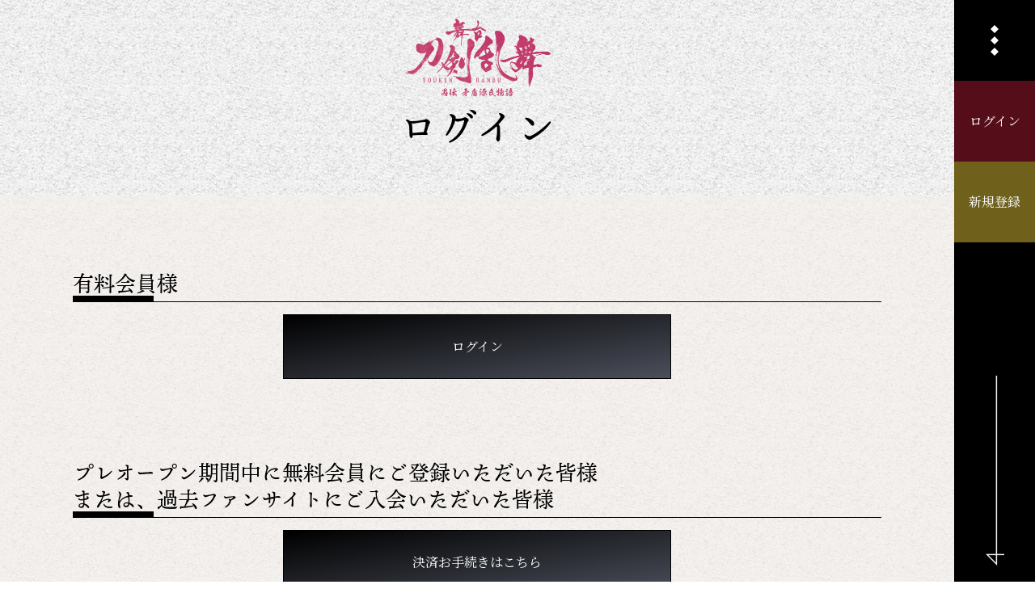

--- FILE ---
content_type: text/html; charset=UTF-8
request_url: https://fc.stage-toukenranbu.jp/login.php?ref=%2Fbackstage_photo%2F%3Fid%3D33%26page_no%3D1
body_size: 10972
content:






        
    
<!DOCTYPE html>
<html lang="ja">
<head>

    
    <!-- Global site tag (gtag.js) - Google Analytics -->

<script>(function(w,d,s,l,i){w[l]=w[l]||[];w[l].push({'gtm.start':
new Date().getTime(),event:'gtm.js'});var f=d.getElementsByTagName(s)[0],
j=d.createElement(s),dl=l!='dataLayer'?'&l='+l:'';j.async=true;j.src=
'https://www.googletagmanager.com/gtm.js?id='+i+dl;f.parentNode.insertBefore(j,f);
})(window,document,'script','dataLayer','GTM-K32RM5N');</script>


    <script>
        
        (function(d) {
            var config = {
            kitId: 'bqn2slj',
            scriptTimeout: 3000,
            async: true
            },
            h=d.documentElement,t=setTimeout(function(){h.className=h.className.replace(/\bwf-loading\b/g,"")+" wf-inactive";},config.scriptTimeout),tk=d.createElement("script"),f=false,s=d.getElementsByTagName("script")[0],a;h.className+=" wf-loading";tk.src='https://use.typekit.net/'+config.kitId+'.js';tk.async=true;tk.onload=tk.onreadystatechange=function(){a=this.readyState;if(f||a&&a!="complete"&&a!="loaded")return;f=true;clearTimeout(t);try{Typekit.load(config)}catch(e){}};s.parentNode.insertBefore(tk,s)
        })(document);
        
    </script>

    <meta charset="utf-8">
    <meta http-equiv="X-UA-Compatible" content="IE=edge">
    <meta name="viewport" content="width=device-width, initial-scale=1, user-scalable=0">
    <meta name="format-detection" content="email=no,telephone=no,address=no" />
    <title>ログイン | 刀ステファンサイト</title>
    <meta name="keywords" content="刀剣乱舞、舞台、ファンサイト" />
    <meta name="description" content="「刀ステファンサイト」は舞台『刀剣乱舞』公式ファンサイトです。当サイトでしか楽しむことのできない会員限定コンテンツを配信！" />

    <link rel="apple-touch-icon" href="/images/apple-touch-icon.png">
    <link rel="shortcut icon" href="/images/favicon.png">

    
        <meta property="og:title" content="ログイン｜刀ステファンサイト" />
        <meta property="og:url" content="https://fc.stage-toukenranbu.jp" />
        <meta property="og:description" content="「刀ステファンサイト」は舞台『刀剣乱舞』公式ファンサイトです。当サイトでしか楽しむことのできない会員限定コンテンツを配信！">
        
            <meta property="og:image" content="https://fc.stage-toukenranbu.jp/images/ogpimg.jpg?v=2" />
        
        <meta property="og:type" content="website" />
    

    
        <meta name="twitter:site" content="@stage_touken">
        <meta name="twitter:title" content="ログイン｜刀ステファンサイト" />
        <meta name="twitter:description" content="「刀ステファンサイト」は舞台『刀剣乱舞』公式ファンサイトです。当サイトでしか楽しむことのできない会員限定コンテンツを配信！">
        <meta name="twitter:card" content="summary_large_image" />
    

    
        <link rel="preload" href="https://fonts.googleapis.com/css?family=Noto+Serif+JP&display=swap" as="style" onload="this.onload=null;this.rel='stylesheet'">
        <noscript><link rel="stylesheet" href="https://fonts.googleapis.com/css2?family=Noto+Sans+JP:wght@100&display=swap"></noscript>
        <link rel="stylesheet" type="text/css" href="https://cdnjs.cloudflare.com/ajax/libs/slick-carousel/1.9.0/slick.min.css"/>
        <link rel="stylesheet" type="text/css" href="https://cdnjs.cloudflare.com/ajax/libs/slick-carousel/1.9.0/slick-theme.min.css"/>
        <link rel="preload" as="image" href="/images/common/op_logo.webp">
        <link rel="preload" as="image" href="/images/common/background.webp">
        <link rel="stylesheet" href="/css/main.css?1763105292" >
    


</head>


<body class="">
    
    
<!-- Google Tag Manager (noscript) -->
<noscript><iframe src="https://www.googletagmanager.com/ns.html?id=GTM-K32RM5N"
height="0" width="0" style="display:none;visibility:hidden"></iframe></noscript>
<!-- End Google Tag Manager (noscript) -->


    <div id="op-loading" class="">
        <div class="op-loding_container">
            <div class="op-logo">
                <picture>
                    <source srcset="/images/common/op_logo_sp.webp" type="image/webp" media="(max-width: 480px)">
                    <img src="/images/common/op_logo.webp" width="600" height="290" alt="ローディング中">
                </picture>
            </div>
            <div class="op-bar"></div>
        </div>
    </div>

    <div class="wrap">
        <header class="header">
            <div class="header__btn js-tc-toggle"><img src="/images/common/hamburger.png" width="10" height="38" alt="メニュー"></div>
                            <a class="header__link header__link--red " href="/login/">ログイン</a>
                <a class="header__link header__link--yellow " href="https://system.stage-toukenranbu.jp/v2/fcJoin.aspx?ccode=TOKN&amp;fcm=TOKN">新規登録</a>
                        <img src="/images/common/arrow.png" alt="" class="header__arrow pc-elem">
        </header>

        <div class="global-menu js-tc-target">
            <ul class="global-list">
                <li class="global-list__item"><a class="" href="/">TOP</a></li>
                <li class="global-list__item"><a class="" href="/news/">新着情報</a></li>
                                    <li class="global-list__item"><a class="" href="/ticket/ticket.php">チケット</a></li>
                                    <li class="global-list__item"><a class="" href="/blog/">キャストブログ</a></li>
                                    <li class="global-list__item"><a class="" href="/backstage_photo/">バックステージフォト</a></li>
                                    <li class="global-list__item"><a class="" href="/memory/">公演メモリアル</a></li>
                                    <li class="global-list__item"><a class="" href="/wallpaper/">ウォールペーパー</a></li>
                                    <li class="global-list__item"><a class="" href="/movie/">ムービー</a></li>
                
            </ul>
        </div>

        <div class="wrapper">
            <main>
                
                    <div class="page-head">
                        <h1 class="logo"><a href="/"><img src="/images/common/logo_202511.png?1764055981" width="200" height="122" alt="舞台 刀剣乱舞"></a></h1>
                        <h2 class="page-title">ログイン</h2>
                    </div>
                    <section class="section">
                        <div class="contents">
                            
    
        
            <h3 class="article__title"><br>有料会員様</h3>
            <a href="https://system.stage-toukenranbu.jp/v2/Login.aspx?ccode=TOKN&amp;fcm=TOKN&ReturnUrl=https%3A%2F%2Ffc.stage-toukenranbu.jp%2Fmodd_callback_m.php%3Fref%3D%252Fbackstage_photo%252F%253Fid%253D33%2526page_no%253D1" class="btn-100 mt-15">ログイン</a>
        
        
            <h3 class="article__title mt-100">プレオープン期間中に無料会員にご登録いただいた皆様<br>または、過去ファンサイトにご入会いただいた皆様</h3>
            <a href="https://system.stage-toukenranbu.jp/v2/Login.aspx?ccode=TOKN&amp;fcm=TOKN&ReturnUrl=%2fv2%2fmember%2ffcKiyaku.aspx%3fccode%3dTOKN%26fcm%3dTOKN" class="btn-100 mt-15">決済お手続きはこちら</a>
            <p class="mt-30 small">
            ※プレオープン期間を経て、当サイトはオフィシャルファンサイトとして本オープンいたしました。<br>
            サイト内のコンテンツをお楽しみいただくためには、決済情報登録(有料会員登録)のお手続きが必要となります。<br>
            <br>
            ※プレオープン期間に無料会員登録をされた皆様<br>
            上記「決済お手続きはこちら」より無料会員登録時の情報にてログインの上、お手続きをお願いいたします。<br>
            <br>
            ※過去ファンサイトにご入会いただいていた皆様<br>
            無料会員としてのアカウントが残ります。<br>
            再度ファンサイトへのご入会をご希望の方は、上記「決済お手続きはこちら」より会員登録時の情報にてログインの上、お手続きをお願いいたします。

        
    


                        </div>
                    </section>
                
            </main>

            <footer class="footer">
                <ul class="footer-menu">
                                            <li class="footer-menu__item"><a href="https://system.stage-toukenranbu.jp/v2/fcJoin.aspx?ccode=TOKN&amp;fcm=TOKN" class="">新規入会</a></li>
                        <li class="footer-menu__item"><a href="/login/" class="">ログイン</a></li>
                                                                <li class="footer-menu__item"><a href="https://system.stage-toukenranbu.jp/v2/help/privacy.aspx?ccode=TOKN" class="">プライバシーポリシー</a></li>
                                            <li class="footer-menu__item"><a href="/info/about/" class="">刀ステファンサイトについて</a></li>
                                            <li class="footer-menu__item"><a href="/info/kiyaku/" class="">利用規約</a></li>
                                            <li class="footer-menu__item"><a href="/faq/" class="">よくある質問</a></li>
                                            <li class="footer-menu__item"><a href="/info/tokutei/" class="">特定商法取引に基づく表示</a></li>
                    
                </ul>

                <div class="footer-copy">
                    <p>許可されたコンテンツを除き、当サイトに掲載されている内容<br class="mb-elem">(記事・画像・動画・音声データ等)は<br class="mb-elem">すべてにおいて無断で転載、加工などを行うことを禁じます。</p>
                    <p class="mt-10">&copy; NITRO PLUS･EXNOA LLC/舞台『刀剣乱舞』製作委員会</p>
                </div>
            </footer>
        </div>
    </div>



    
        <script
        src="https://code.jquery.com/jquery-3.3.1.min.js"
        integrity="sha256-FgpCb/KJQlLNfOu91ta32o/NMZxltwRo8QtmkMRdAu8="
        crossorigin="anonymous"></script>
        <script>window.jQuery || document.write('<script src="/js/plugins/jquery-3.3.1.min.js"><\/script>')</script>
        <script src="https://cdnjs.cloudflare.com/ajax/libs/slick-carousel/1.9.0/slick.min.js"></script>
        <script src="/js/aemPlugin.complete.1.0.2.js"></script>
        <script src="/js/main.js?1741830763"></script>
    



    
    
    


</body>
</html>


--- FILE ---
content_type: text/css
request_url: https://fc.stage-toukenranbu.jp/css/main.css?1763105292
body_size: 64960
content:
@charset "UTF-8";
/* ========================================
    common
        サイト全体の設定、定義など
======================================== */
/* YUI 3.5.0 reset.css (http://developer.yahoo.com/yui/3/cssreset/) - https://cssreset.com/ */
html {
  color: #000;
  background: #FFF;
}
body, div, dl, dt, dd, ul, ol, li, h1, h2, h3, h4, h5, h6, pre, code, form, fieldset, legend, input, textarea, p, blockquote, th, td {
  margin: 0;
  padding: 0;
}
table {
  border-collapse: collapse;
  border-spacing: 0;
}
fieldset, img {
  border: 0;
}
address, caption, cite, code, dfn, em, strong, th, var {
  font-style: normal;
  font-weight: normal;
}
ol, ul {
  list-style: none;
}
caption, th {
  text-align: left;
}
h1, h2, h3, h4, h5, h6 {
  font-size: 100%;
  font-weight: normal;
}
q:before, q:after {
  content: '';
}
abbr, acronym {
  border: 0;
  font-variant: normal;
}
sup {
  vertical-align: text-top;
}
sub {
  vertical-align: text-bottom;
}
input, textarea, select {
  font-family: inherit;
  font-size: inherit;
  font-weight: inherit;
}
input, textarea, select {
  *font-size: 100%;
}
legend {
  color: #000;
}
#yui3-css-stamp.cssreset {
  display: none;
}
/* ========================================
    
    input
        inputの初期化に使うスタイル
        読み込むだけで初期化が適応されます

    INDEX
        - mixins, class
        - apply
======================================== */
/* ========================================
    mixins, class
======================================== */
/* ----------------------------------------------------------------------------------------------------

SCSS Form Reset Helpers - Forked from: https://gist.github.com/anthonyshort/552543

Intended usage:
- MIXINS: for very specific use cases, when you dont want to reset absolutly all the forms, very verbose output.
- PLACEHOLDER SELECTORS: use as extending classes. Less verbose, more generic overrides.

A couple of things to watch out for:

- IE8: If a text input doesn't have padding on all sides or none the text won't be centered.
- The default border sizes on text inputs in all UAs seem to be slightly different. You're better off using custom borders.
- You NEED to set the font-size and family on all form elements
- Search inputs need to have their appearance reset and the box-sizing set to content-box to match other UAs
- You can style the upload button in webkit using ::-webkit-file-upload-button
- ::-webkit-file-upload-button selectors can't be used in the same selector as normal ones. FF and IE freak out.
- IE: You don't need to fake inline-block with labels and form controls in IE. They function as inline-block.
- By turning off ::-webkit-search-decoration, it removes the extra whitespace on the left on search inputs

----------------------------------------------------------------------------------------------------*/
input, label, select, button, textarea {
  display: inline-block;
  margin: 0;
  border: 0;
  padding: 0;
  width: auto;
  vertical-align: middle;
  white-space: normal;
  line-height: inherit;
  background: none;
  /* Browsers have different default form fonts */
  color: inherit;
  font-size: inherit;
  font-family: inherit;
}
input[type=reset], input[type=button], input[type=submit], input[type=checkbox], input[type=radio], select {
  box-sizing: border-box;
}
input {
  /* Make webkit render the search input like a normal text field */
  /* Turn off the recent search for webkit. It adds about 15px padding on the left */
  /* Fix IE7 display bug */
  /* These elements are usually rendered a certain way by the browser */
}
input:focus {
  outline: 0;
}
input[type=checkbox], input[type=radio] {
  width: 13px;
  height: 13px;
}
input[type=search] {
  -webkit-appearance: textfield;
  -webkit-box-sizing: content-box;
}
::-webkit-search-decoration {
  display: none;
}
input[type=reset], input[type=button], input[type=submit] {
  overflow: visible;
}
select {
  /* Move the label to the top */
}
select[multiple] {
  vertical-align: top;
}
button {
  background: none;
  border: 0;
  outline: none;
  /* IE8 and FF freak out if this rule is within another selector */
}
button::-moz-focus-inner {
  border: 0;
  padding: 0;
}
button:hover, button:active, button:focus {
  outline: 0;
}
::-webkit-file-upload-button {
  padding: 0;
  border: 0;
  background: none;
}
textarea {
  /* Move the label to the top */
  vertical-align: top;
  /* Turn off scroll bars in IE unless needed */
  overflow: auto;
}
/* ========================================
    apply
======================================== */
select {
  width: 100%;
}
input[type="submit"],
input[type="button"] {
  -webkit-appearance: button;
     -moz-appearance: button;
          appearance: button;
  box-sizing: border-box;
  cursor: pointer;
}
input[type="submit"]::-webkit-search-decoration,
input[type="button"]::-webkit-search-decoration {
  display: none;
}
input[type="submit"]:focus,
input[type="button"]:focus {
  outline-offset: -2px;
}
input[type="text"],
input[type="email"],
input[type="button"],
input[type="email"],
input[type="search"],
input[type="tel"],
input[type="number"],
input[type="password"],
textarea {
  font-size: 1.4rem;
  margin-top: 5px;
  margin-bottom: 5px;
  padding: 0.4em;
  border: 1px solid #8e8986;
  background-color: rgba(255, 255, 255, 0.422);
  color: black;
  box-sizing: border-box;
  outline: none;
  width: 100%;
  max-width: 400px;
  transition: 0.3s;
}
@media screen and (max-width: 1080px) {
  input[type="text"],
  input[type="email"],
  input[type="button"],
  input[type="email"],
  input[type="search"],
  input[type="tel"],
  input[type="number"],
  input[type="password"],
  textarea {
    font-size: 16px;
  }
}
input[type="text"]:focus,
input[type="email"]:focus,
input[type="button"]:focus,
input[type="email"]:focus,
input[type="search"]:focus,
input[type="tel"]:focus,
input[type="number"]:focus,
input[type="password"]:focus,
textarea:focus {
  background-color: white;
}
input[type="radio"],
input[type="checkbox"] {
  position: relative;
  display: inline-block;
  margin-top: 2px;
  margin-right: 8px;
  margin-bottom: 8px;
  width: 16px;
  height: 16px;
  vertical-align: middle;
  cursor: pointer;
  outline: none;
  background-color: white;
  border: black solid 1px;
  -webkit-appearance: none;
     -moz-appearance: none;
          appearance: none;
  transition: all 0.16s ease-out 0s;
}
input[type="radio"]:checked:before,
input[type="checkbox"]:checked:before {
  content: '';
  position: absolute;
  display: inline-block;
  width: 12px;
  height: 12px;
  text-align: center;
}
input[type="radio"]:checked:after,
input[type="checkbox"]:checked:after {
  content: '';
  position: absolute;
  display: block;
  top: 50%;
  left: 50%;
  -webkit-transform: translate(-50%, -50%);
          transform: translate(-50%, -50%);
}
input[type="checkbox"]:checked:after {
  content: "";
  display: block;
  position: absolute;
  top: -5px;
  left: 5px;
  width: 7px;
  height: 14px;
  -webkit-transform: rotate(40deg);
          transform: rotate(40deg);
  border-bottom: 3px solid #d01137;
  border-right: 3px solid #d01137;
}
input[type="radio"] {
  border-radius: 100%;
}
input[type="radio"]:checked {
  background-color: black;
}
input[type="radio"]:checked:after {
  border-radius: 100%;
}
label {
  margin-right: 16px;
}
label:last-child {
  margin-right: 0;
}
.input-wrapper {
  position: relative;
}
.input-wrapper input[type="file"] {
  opacity: 0;
  position: absolute;
  top: 0;
  left: 0;
  width: 100%;
  height: 100%;
  cursor: pointer;
}
select {
  -webkit-appearance: none;
     -moz-appearance: none;
          appearance: none;
  border: solid 1px black;
  border-radius: 2px;
  outline: none;
  padding-top: 10px;
  padding-left: 15px;
  padding-right: 32px;
  padding-bottom: 10px;
  background-color: white;
  color: black;
  cursor: pointer;
}
select:disabled,
select option {
  color: black;
}
select:-ms-expand {
  display: none;
}
/* ========================================

    base
        タグに直接効かせるスタイル

    INDEX
        - common
        - anti-aliasing
        - form

======================================== */
/* ========================================
    common
======================================== */
* {
  box-sizing: border-box;
}
html {
  font-size: 62.5%;
}
body {
  font-family: "Noto Serif JP", "Yu Mincho Medium", "游明朝体 Medium", YuMincho, "游明朝体", "ヒラギノ明朝 Pro", "Hiragino Mincho Pro", "MS P明朝", "MS PMincho", serif;
  font-size: 1.6rem;
  line-height: 1.75;
  font-display: swap;
  word-wrap: break-word;
  -webkit-text-size-adjust: 100%;
}
@media screen and (max-width: 1080px) {
  body {
    font-size: 1.4rem;
  }
}
img {
  vertical-align: bottom;
  max-width: 100%;
  height: auto;
}
a {
  outline: none;
  text-decoration: none;
}
*:focus {
  outline: none;
}
/* ========================================
    anti-aliasing
======================================== */
body,
html {
  -webkit-font-smoothing: subpixel-antialiased;
  -moz-osx-font-smoothing: unset;
}
@media only screen and (-webkit-min-device-pixel-ratio: 2), (-webkit-min-device-pixel-ratio: 2), (min-resolution: 2dppx) {
  body,
  html {
    -webkit-font-smoothing: antialiased;
    -moz-osx-font-smoothing: grayscale;
  }
}
/* ========================================
    form
======================================== */
@media screen and (max-width: 1080px) {
  input, textarea, select {
    font-size: 16px;
  }
}
/* ========================================
    
    parts
        付けるだけで動くスタイルのパーツ

    INDEX
        - element
        - layout
        - font
        - color
        - margin, padding
        - border

======================================== */
/* ========================================
    element
======================================== */
@media not screen and (min-width: 1201px) {
  .xl-elem {
    display: none !important;
  }
}
.xl-elem--inline {
  display: inline;
}
@media not screen and (min-width: 1201px) {
  .xl-elem--inline {
    display: none !important;
  }
}
@media not screen and (min-width: 1081px) and (max-width: 1200px) {
  .l-elem {
    display: none !important;
  }
}
.l-elem--inline {
  display: inline;
}
@media not screen and (min-width: 1081px) and (max-width: 1200px) {
  .l-elem--inline {
    display: none !important;
  }
}
@media not screen and (min-width: 481px) and (max-width: 1080px) {
  .m-elem {
    display: none !important;
  }
}
.m-elem--inline {
  display: inline;
}
@media not screen and (min-width: 481px) and (max-width: 1080px) {
  .m-elem--inline {
    display: none !important;
  }
}
@media not screen and (max-width: 480px) {
  .s-elem {
    display: none !important;
  }
}
.s-elem--inline {
  display: inline;
}
@media not screen and (max-width: 480px) {
  .s-elem--inline {
    display: none !important;
  }
}
@media not screen and (max-width: 1080px) {
  .mb-elem {
    display: none !important;
  }
}
.mb-elem--inline {
  display: inline;
}
@media not screen and (max-width: 1080px) {
  .mb-elem--inline {
    display: none !important;
  }
}
@media not screen and (min-width: 1081px) {
  .pc-elem {
    display: none !important;
  }
}
.pc-elem--inline {
  display: inline;
}
@media not screen and (min-width: 1081px) {
  .pc-elem--inline {
    display: none !important;
  }
}
/* ========================================
    layout
======================================== */
.al-c {
  text-align: center !important;
}
.al-r {
  text-align: right !important;
}
.al-l {
  text-align: left !important;
}
.fr {
  float: right !important;
}
.fl {
  float: left !important;
}
.cf:after {
  content: "";
  display: table;
  clear: both;
}
/* ========================================
    font
======================================== */
.x-small {
  font-size: 0.6em;
}
.small {
  font-size: 0.8em;
}
.large {
  font-size: 1.2em;
}
.x-large {
  font-size: 1.4em;
}
.bold {
  font-weight: bold;
}
.italic {
  font-style: italic;
}
.link, .aem-post a:not([class]),
.post-entry a:not([class]) {
  color: #0a3d34;
}
.link {
  text-decoration: underline;
}
/* ========================================
    color
======================================== */
.c-white {
  color: white !important;
}
.c-gray {
  color: #7d7a76 !important;
}
.c-black {
  color: black !important;
}
.c-red {
  color: #b30c0e !important;
}
.c-green {
  color: #2a683b !important;
}
.c-blue {
  color: #3f48a0 !important;
}
.c-yellow {
  color: #d29400 !important;
}
.c-pink {
  color: #c64f84 !important;
}
.c-purple {
  color: #8e2e92 !important;
}
/* ========================================
    margin, padding
======================================== */
.mt-0 {
  margin-top: 0px !important;
}
.mr-0 {
  margin-right: 0px !important;
}
.mb-0 {
  margin-bottom: 0px !important;
}
.ml-0 {
  margin-left: 0px !important;
}
.pt-0 {
  padding-top: 0px !important;
}
.pr-0 {
  padding-right: 0px !important;
}
.pb-0 {
  padding-bottom: 0px !important;
}
.pl-0 {
  padding-left: 0px !important;
}
.mt-5 {
  margin-top: 5px !important;
}
.mr-5 {
  margin-right: 5px !important;
}
.mb-5 {
  margin-bottom: 5px !important;
}
.ml-5 {
  margin-left: 5px !important;
}
.pt-5 {
  padding-top: 5px !important;
}
.pr-5 {
  padding-right: 5px !important;
}
.pb-5 {
  padding-bottom: 5px !important;
}
.pl-5 {
  padding-left: 5px !important;
}
.mt-10 {
  margin-top: 10px !important;
}
.mr-10 {
  margin-right: 10px !important;
}
.mb-10 {
  margin-bottom: 10px !important;
}
.ml-10 {
  margin-left: 10px !important;
}
.pt-10 {
  padding-top: 10px !important;
}
.pr-10 {
  padding-right: 10px !important;
}
.pb-10 {
  padding-bottom: 10px !important;
}
.pl-10 {
  padding-left: 10px !important;
}
.mt-15 {
  margin-top: 15px !important;
}
.mr-15 {
  margin-right: 15px !important;
}
.mb-15 {
  margin-bottom: 15px !important;
}
.ml-15 {
  margin-left: 15px !important;
}
.pt-15 {
  padding-top: 15px !important;
}
.pr-15 {
  padding-right: 15px !important;
}
.pb-15 {
  padding-bottom: 15px !important;
}
.pl-15 {
  padding-left: 15px !important;
}
.mt-20 {
  margin-top: 20px !important;
}
.mr-20 {
  margin-right: 20px !important;
}
.mb-20 {
  margin-bottom: 20px !important;
}
.ml-20 {
  margin-left: 20px !important;
}
.pt-20 {
  padding-top: 20px !important;
}
.pr-20 {
  padding-right: 20px !important;
}
.pb-20 {
  padding-bottom: 20px !important;
}
.pl-20 {
  padding-left: 20px !important;
}
.mt-25 {
  margin-top: 25px !important;
}
.mr-25 {
  margin-right: 25px !important;
}
.mb-25 {
  margin-bottom: 25px !important;
}
.ml-25 {
  margin-left: 25px !important;
}
.pt-25 {
  padding-top: 25px !important;
}
.pr-25 {
  padding-right: 25px !important;
}
.pb-25 {
  padding-bottom: 25px !important;
}
.pl-25 {
  padding-left: 25px !important;
}
.mt-30 {
  margin-top: 30px !important;
}
.mr-30 {
  margin-right: 30px !important;
}
.mb-30 {
  margin-bottom: 30px !important;
}
.ml-30 {
  margin-left: 30px !important;
}
.pt-30 {
  padding-top: 30px !important;
}
.pr-30 {
  padding-right: 30px !important;
}
.pb-30 {
  padding-bottom: 30px !important;
}
.pl-30 {
  padding-left: 30px !important;
}
.mt-35 {
  margin-top: 35px !important;
}
.mr-35 {
  margin-right: 35px !important;
}
.mb-35 {
  margin-bottom: 35px !important;
}
.ml-35 {
  margin-left: 35px !important;
}
.pt-35 {
  padding-top: 35px !important;
}
.pr-35 {
  padding-right: 35px !important;
}
.pb-35 {
  padding-bottom: 35px !important;
}
.pl-35 {
  padding-left: 35px !important;
}
.mt-40 {
  margin-top: 40px !important;
}
.mr-40 {
  margin-right: 40px !important;
}
.mb-40 {
  margin-bottom: 40px !important;
}
.ml-40 {
  margin-left: 40px !important;
}
.pt-40 {
  padding-top: 40px !important;
}
.pr-40 {
  padding-right: 40px !important;
}
.pb-40 {
  padding-bottom: 40px !important;
}
.pl-40 {
  padding-left: 40px !important;
}
.mt-45 {
  margin-top: 45px !important;
}
.mr-45 {
  margin-right: 45px !important;
}
.mb-45 {
  margin-bottom: 45px !important;
}
.ml-45 {
  margin-left: 45px !important;
}
.pt-45 {
  padding-top: 45px !important;
}
.pr-45 {
  padding-right: 45px !important;
}
.pb-45 {
  padding-bottom: 45px !important;
}
.pl-45 {
  padding-left: 45px !important;
}
.mt-50 {
  margin-top: 50px !important;
}
.mr-50 {
  margin-right: 50px !important;
}
.mb-50 {
  margin-bottom: 50px !important;
}
.ml-50 {
  margin-left: 50px !important;
}
.pt-50 {
  padding-top: 50px !important;
}
.pr-50 {
  padding-right: 50px !important;
}
.pb-50 {
  padding-bottom: 50px !important;
}
.pl-50 {
  padding-left: 50px !important;
}
.mt-55 {
  margin-top: 55px !important;
}
.mr-55 {
  margin-right: 55px !important;
}
.mb-55 {
  margin-bottom: 55px !important;
}
.ml-55 {
  margin-left: 55px !important;
}
.pt-55 {
  padding-top: 55px !important;
}
.pr-55 {
  padding-right: 55px !important;
}
.pb-55 {
  padding-bottom: 55px !important;
}
.pl-55 {
  padding-left: 55px !important;
}
.mt-60 {
  margin-top: 60px !important;
}
.mr-60 {
  margin-right: 60px !important;
}
.mb-60 {
  margin-bottom: 60px !important;
}
.ml-60 {
  margin-left: 60px !important;
}
.pt-60 {
  padding-top: 60px !important;
}
.pr-60 {
  padding-right: 60px !important;
}
.pb-60 {
  padding-bottom: 60px !important;
}
.pl-60 {
  padding-left: 60px !important;
}
.mt-65 {
  margin-top: 65px !important;
}
.mr-65 {
  margin-right: 65px !important;
}
.mb-65 {
  margin-bottom: 65px !important;
}
.ml-65 {
  margin-left: 65px !important;
}
.pt-65 {
  padding-top: 65px !important;
}
.pr-65 {
  padding-right: 65px !important;
}
.pb-65 {
  padding-bottom: 65px !important;
}
.pl-65 {
  padding-left: 65px !important;
}
.mt-70 {
  margin-top: 70px !important;
}
.mr-70 {
  margin-right: 70px !important;
}
.mb-70 {
  margin-bottom: 70px !important;
}
.ml-70 {
  margin-left: 70px !important;
}
.pt-70 {
  padding-top: 70px !important;
}
.pr-70 {
  padding-right: 70px !important;
}
.pb-70 {
  padding-bottom: 70px !important;
}
.pl-70 {
  padding-left: 70px !important;
}
.mt-75 {
  margin-top: 75px !important;
}
.mr-75 {
  margin-right: 75px !important;
}
.mb-75 {
  margin-bottom: 75px !important;
}
.ml-75 {
  margin-left: 75px !important;
}
.pt-75 {
  padding-top: 75px !important;
}
.pr-75 {
  padding-right: 75px !important;
}
.pb-75 {
  padding-bottom: 75px !important;
}
.pl-75 {
  padding-left: 75px !important;
}
.mt-80 {
  margin-top: 80px !important;
}
.mr-80 {
  margin-right: 80px !important;
}
.mb-80 {
  margin-bottom: 80px !important;
}
.ml-80 {
  margin-left: 80px !important;
}
.pt-80 {
  padding-top: 80px !important;
}
.pr-80 {
  padding-right: 80px !important;
}
.pb-80 {
  padding-bottom: 80px !important;
}
.pl-80 {
  padding-left: 80px !important;
}
.mt-85 {
  margin-top: 85px !important;
}
.mr-85 {
  margin-right: 85px !important;
}
.mb-85 {
  margin-bottom: 85px !important;
}
.ml-85 {
  margin-left: 85px !important;
}
.pt-85 {
  padding-top: 85px !important;
}
.pr-85 {
  padding-right: 85px !important;
}
.pb-85 {
  padding-bottom: 85px !important;
}
.pl-85 {
  padding-left: 85px !important;
}
.mt-90 {
  margin-top: 90px !important;
}
.mr-90 {
  margin-right: 90px !important;
}
.mb-90 {
  margin-bottom: 90px !important;
}
.ml-90 {
  margin-left: 90px !important;
}
.pt-90 {
  padding-top: 90px !important;
}
.pr-90 {
  padding-right: 90px !important;
}
.pb-90 {
  padding-bottom: 90px !important;
}
.pl-90 {
  padding-left: 90px !important;
}
.mt-95 {
  margin-top: 95px !important;
}
.mr-95 {
  margin-right: 95px !important;
}
.mb-95 {
  margin-bottom: 95px !important;
}
.ml-95 {
  margin-left: 95px !important;
}
.pt-95 {
  padding-top: 95px !important;
}
.pr-95 {
  padding-right: 95px !important;
}
.pb-95 {
  padding-bottom: 95px !important;
}
.pl-95 {
  padding-left: 95px !important;
}
.mt-100 {
  margin-top: 100px !important;
}
.mr-100 {
  margin-right: 100px !important;
}
.mb-100 {
  margin-bottom: 100px !important;
}
.ml-100 {
  margin-left: 100px !important;
}
.pt-100 {
  padding-top: 100px !important;
}
.pr-100 {
  padding-right: 100px !important;
}
.pb-100 {
  padding-bottom: 100px !important;
}
.pl-100 {
  padding-left: 100px !important;
}
.mt-105 {
  margin-top: 105px !important;
}
.mr-105 {
  margin-right: 105px !important;
}
.mb-105 {
  margin-bottom: 105px !important;
}
.ml-105 {
  margin-left: 105px !important;
}
.pt-105 {
  padding-top: 105px !important;
}
.pr-105 {
  padding-right: 105px !important;
}
.pb-105 {
  padding-bottom: 105px !important;
}
.pl-105 {
  padding-left: 105px !important;
}
.mt-110 {
  margin-top: 110px !important;
}
.mr-110 {
  margin-right: 110px !important;
}
.mb-110 {
  margin-bottom: 110px !important;
}
.ml-110 {
  margin-left: 110px !important;
}
.pt-110 {
  padding-top: 110px !important;
}
.pr-110 {
  padding-right: 110px !important;
}
.pb-110 {
  padding-bottom: 110px !important;
}
.pl-110 {
  padding-left: 110px !important;
}
.mt-115 {
  margin-top: 115px !important;
}
.mr-115 {
  margin-right: 115px !important;
}
.mb-115 {
  margin-bottom: 115px !important;
}
.ml-115 {
  margin-left: 115px !important;
}
.pt-115 {
  padding-top: 115px !important;
}
.pr-115 {
  padding-right: 115px !important;
}
.pb-115 {
  padding-bottom: 115px !important;
}
.pl-115 {
  padding-left: 115px !important;
}
.mt-120 {
  margin-top: 120px !important;
}
.mr-120 {
  margin-right: 120px !important;
}
.mb-120 {
  margin-bottom: 120px !important;
}
.ml-120 {
  margin-left: 120px !important;
}
.pt-120 {
  padding-top: 120px !important;
}
.pr-120 {
  padding-right: 120px !important;
}
.pb-120 {
  padding-bottom: 120px !important;
}
.pl-120 {
  padding-left: 120px !important;
}
/* ========================================
    border
======================================== */
hr.solid {
  border: none;
  border-top: 1px solid black;
}
hr.dot {
  border: none;
  border-top: 1px dotted black;
}
/* ========================================
    modules
        外部プラグインなどで使うもの
======================================== */
.js-accordion-body {
  display: none;
}
.js-accordion-body.is-open {
  display: block;
}
.js-accordion-title {
  cursor: pointer;
}
.js-accordion-title.card {
  position: relative;
  padding: 15px 30px;
}
.js-accordion-title.arrow:before {
  position: absolute;
  content: '';
  top: 10px;
  right: 15px;
  left: auto;
  width: 40px;
  height: 40px;
  -webkit-mask-image: url("/images/common/arrow.svg");
          mask-image: url("/images/common/arrow.svg");
  -webkit-mask-size: contain;
          mask-size: contain;
  -webkit-mask-position: center;
          mask-position: center;
  -webkit-mask-repeat: no-repeat;
          mask-repeat: no-repeat;
  background-color: black;
  -webkit-transform: rotate(90deg);
          transform: rotate(90deg);
  transition: 0.3s;
}
.archive-wrap {
  width: 100%;
  background: white;
}
.archive-title {
  border-bottom: solid 2px black;
  padding: 10px 16% 10px 15px;
  position: relative;
}
.archive-title .archive-arrow {
  position: absolute;
  right: 30px;
  top: 0;
  width: 22px;
  height: 100%;
  display: -webkit-flex;
  display: flex;
  -webkit-align-items: center;
          align-items: center;
}
.archive-body {
  padding: 10px 15px;
}
.archive-list__item > a {
  color: black;
}
body.selModalBody {
  overflow: hidden;
}
.selModal {
  position: fixed;
  top: 0;
  right: 0;
  bottom: 0;
  left: 0;
  z-index: 9999999;
  display: none;
}
.selModalOverlay {
  position: absolute;
  top: 0;
  right: 0;
  left: 0;
  background: rgba(0, 0, 0, 0.5);
  width: 100%;
  height: 100%;
}
.selModal .selModalInner {
  position: absolute;
  box-sizing: border-box;
  top: 50%;
  left: 50%;
  -webkit-transform: translate(-50%, -50%);
          transform: translate(-50%, -50%);
  background: #fff;
  width: 95%;
  max-width: 600px;
  max-height: 90%;
  border-radius: 0 0 5px 5px;
  overflow-y: hidden;
  display: -webkit-flex;
  display: flex;
  -webkit-flex-direction: column;
          flex-direction: column;
}
.selModal .selModalInner .selModalHeader {
  background-color: #EFEFEF;
  text-align: right;
  padding: 10px;
  border-radius: 5px 5px 0 0;
  position: -webkit-sticky;
  position: sticky;
  top: 0;
}
.selModal .selModalInner .selModalHeader::after {
  content: "";
  display: block;
  clear: both;
}
.selModalCloseIcon {
  display: block;
  width: 25px;
  height: 25px;
  position: relative;
  cursor: pointer;
  float: right;
}
.selModalCloseIcon span::before,
.selModalCloseIcon span::after {
  display: block;
  content: "";
  position: absolute;
  top: 50%;
  left: 50%;
  width: 84%;
  height: 10%;
  margin: -8% 0 0 -42%;
  background: #555555;
}
.selModalCloseIcon span::before {
  -webkit-transform: rotate(-45deg);
          transform: rotate(-45deg);
}
.selModalCloseIcon span::after {
  -webkit-transform: rotate(45deg);
          transform: rotate(45deg);
}
.selModal .selModalInner .selModalList {
  -webkit-overflow-scrolling: touch;
  overflow-scrolling: touch;
  overflow-y: auto;
}
.selModal .selModalInner ul {
  margin: 0;
  padding: 0;
  color: #333;
  background-color: #FFF;
  padding-bottom: 1px;
  box-sizing: border-box;
}
.selModal .selModalInner ul li {
  display: block;
  position: relative;
  margin: 0 0 -1px 0;
  padding: 10px 25px 10px 15px;
  border: 1px solid #DDD;
  cursor: pointer;
  box-sizing: border-box;
}
.selModal .selModalInner ul li img {
  height: auto;
  vertical-align: middle;
  margin-right: 5px;
  max-width: 40px;
}
.selModal .selModalInner ul li.selected {
  background-color: #dddddd;
}
.selModal .selModalInner ul li.selected::before {
  position: absolute;
  content: '';
  display: block;
  height: 100%;
  top: 0;
  left: 0;
  width: 4px;
  background-color: #383838;
}
.selModal .selModalInner ul li::after {
  position: absolute;
  top: 50%;
  right: 15px;
  display: block;
  content: '';
  width: 8px;
  height: 8px;
  margin-top: -4px;
  border-top: 1px solid #888;
  border-right: 1px solid #888;
  -webkit-transform: rotate(45deg);
  transform: rotate(45deg);
}
.selModalButton {
  display: inline-block;
  position: relative;
  overflow: hidden;
  width: 100%;
  padding: 6px 22px 6px 12px;
  border: 1px solid #777;
  border-radius: 3px;
  background: #fff;
  color: #333;
  text-decoration: none;
  line-height: normal;
  cursor: pointer;
  text-align: left;
  font-size: inherit;
}
.selModalButton::before, .selModalButton::after {
  content: '';
  position: absolute;
  z-index: 2;
  right: 7px;
  width: 0;
  height: 0;
  border: 4px dashed;
  border-color: #333 transparent;
  pointer-events: none;
}
.selModalButton::before {
  border-bottom-style: solid;
  border-top: none;
  top: 30%;
}
.selModalButton::after {
  border-top-style: solid;
  border-bottom: none;
  bottom: 30%;
}
.selModal .selModalInner ul li.totch {
  background-color: #EFEFEF;
}
.top .fancybox-container .fancybox-content {
  color: #fff;
  background: rgba(30, 30, 30, 0);
  max-width: 800px;
  padding: 110px 44px 44px;
}
@media screen and (max-width: 1080px) {
  .top .fancybox-container .fancybox-content {
    padding: 110px 22px 22px;
  }
}
.top .fancybox-container .fancybox-close-small {
  width: 50px;
  height: 50px;
  right: initial;
  left: 0;
}
.top .fancybox-container .fancybox-close-small:before, .top .fancybox-container .fancybox-close-small:after {
  content: "";
  width: 100%;
  height: 1px;
  background-color: #fff;
  -webkit-transform-origin: center;
          transform-origin: center;
  position: absolute;
  top: 0;
  left: 0;
  right: 0;
  bottom: 0;
  margin: auto;
}
.top .fancybox-container .fancybox-close-small:before {
  -webkit-transform: rotate(45deg);
          transform: rotate(45deg);
}
.top .fancybox-container .fancybox-close-small:after {
  -webkit-transform: rotate(-45deg);
          transform: rotate(-45deg);
}
.top .fancybox-container .modal-checkbox {
  position: absolute;
  top: 60px;
  left: 5px;
}
/* ========================================
    components
        共通で使うパーツを書くスタイル
======================================== */
/* ========================================

    common
        共通に使えるパーツ

    INDEX
        - wrapper

======================================== */
/* ========================================
    wrapper
======================================== */
.wrap {
  opacity: 0;
}
main {
  display: block;
}
.wrapper {
  width: calc(100% - 100px);
  background: url(/images/common/background.webp);
  background-size: 600px;
  display: -webkit-flex;
  display: flex;
  -webkit-flex-direction: column;
          flex-direction: column;
  min-height: 100vh;
}
@media screen and (max-width: 1080px) {
  .wrapper {
    width: 100%;
    margin-top: 50px;
  }
}
.section--white {
  background: white;
}
.contents {
  width: 100%;
  max-width: 1000px;
  margin: 0 auto;
  padding: 60px 0;
}
@media screen and (max-width: 1080px) {
  .contents {
    padding: 30px 20px;
  }
}
.logo {
  text-align: center;
}
.logo img {
  width: 200px;
}
.page-head {
  background: url(/images/common/head_bg.png);
  padding: 10px 0 60px;
}
@media screen and (max-width: 1080px) {
  .page-head {
    padding: 10px 10px 30px;
  }
}
.flex {
  display: -webkit-flex;
  display: flex;
  -webkit-flex-wrap: wrap;
          flex-wrap: wrap;
  -webkit-justify-content: space-between;
          justify-content: space-between;
}
.flex__box {
  width: 48%;
}
@media screen and (max-width: 1080px) {
  .flex__box {
    width: 100%;
  }
}
.box {
  padding: 10px;
  color: white;
}
.box--yellow {
  background: #d29400;
}
.border-btm {
  border-bottom: solid 1px #000;
}
#op-loading {
  position: fixed;
  top: 0;
  left: 0;
  right: 0;
  bottom: 0;
  width: 100%;
  height: 100%;
  background: url(/images/common/op_bg.jpg);
  display: -webkit-flex;
  display: flex;
  -webkit-justify-content: center;
          justify-content: center;
  -webkit-align-items: center;
          align-items: center;
  z-index: 999;
}
@media screen and (max-width: 1080px) {
  #op-loading {
    padding: 40px;
  }
}
#op-loading .op-loding_container {
  max-width: 660px;
}
#op-loading .op-loding_container .op-logo {
  padding: 0 30px;
  width: 100%;
}
#op-loading .op-loding_container .op-bar {
  margin-top: 30px;
  width: 100%;
  height: 3px;
  background-color: #C9C9C9;
  position: relative;
}
#op-loading .op-loding_container .op-bar::after {
  content: "";
  position: absolute;
  height: 100%;
  left: 0;
  background-color: #2E2E2E;
  -webkit-animation: progress 0.5s ease-in forwards;
          animation: progress 0.5s ease-in forwards;
}
@-webkit-keyframes progress {
  0% {
    width: 0;
  }
  100% {
    width: 100%;
  }
}
@keyframes progress {
  0% {
    width: 0;
  }
  100% {
    width: 100%;
  }
}
#op-loading.loaded {
  opacity: 0;
  visibility: hidden;
  transition: all 0.5s cubic-bezier(0.22, 0.65, 1, 2) 1s;
}
/* ========================================
    
    header
        ヘッダーのパーツ

    INDEX
        - common

======================================== */
/* ========================================
    common
======================================== */
.header {
  position: fixed;
  top: 0;
  right: 0;
  width: 100px;
  height: 100%;
  background: black;
  z-index: 9;
}
@media screen and (max-width: 1080px) {
  .header {
    width: 100%;
    height: 50px;
    display: -webkit-flex;
    display: flex;
    -webkit-justify-content: flex-end;
            justify-content: flex-end;
  }
}
.header__btn {
  width: 100%;
  height: 100px;
  display: -webkit-flex;
  display: flex;
  -webkit-justify-content: center;
          justify-content: center;
  -webkit-align-items: center;
          align-items: center;
  cursor: pointer;
}
@media screen and (max-width: 1080px) {
  .header__btn {
    width: 50px;
    height: 100%;
    position: absolute;
    left: 0;
    border-right: solid 1px white;
  }
}
@media screen and (max-width: 1080px) {
  .header__btn img {
    width: 5px;
  }
}
.header__link {
  width: 100%;
  height: 100px;
  display: -webkit-flex;
  display: flex;
  -webkit-justify-content: center;
          justify-content: center;
  -webkit-align-items: center;
          align-items: center;
  color: white;
}
@media screen and (max-width: 1080px) {
  .header__link {
    width: 70px;
    height: 100%;
    font-size: 1.2rem;
  }
}
.header__link--red {
  background: #560d1a;
}
.header__link--yellow {
  background: #6f601b;
}
.header__arrow {
  position: absolute;
  bottom: 20px;
  left: 0;
  right: 0;
  margin: auto;
}
/* ========================================

    footer
        フッターのパーツ

    INDEX
        - common

======================================== */
/* ========================================
    common
======================================== */
.footer {
  background: url(/images/common/footer.png);
  background-size: contain;
  padding: 50px 0 150px;
  margin-top: auto;
}
@media screen and (max-width: 1080px) {
  .footer {
    padding: 0 0 50px;
  }
}
.footer-menu {
  display: -webkit-flex;
  display: flex;
  -webkit-justify-content: center;
          justify-content: center;
  -webkit-flex-wrap: wrap;
          flex-wrap: wrap;
}
@media screen and (max-width: 1080px) {
  .footer-menu {
    -webkit-justify-content: space-between;
            justify-content: space-between;
  }
}
.footer-menu__item {
  margin: 0 10px;
  font-size: 1.5rem;
}
@media screen and (max-width: 1080px) {
  .footer-menu__item {
    width: 50%;
    margin: 0;
    font-size: 1.1rem;
    text-align: center;
    border-right: solid 1px #6c6c6c;
    border-bottom: solid 1px #6c6c6c;
  }
}
@media screen and (max-width: 1080px) {
  .footer-menu__item--wide {
    width: 100%;
  }
}
.footer-menu__item > a {
  color: white;
}
@media screen and (max-width: 1080px) {
  .footer-menu__item > a {
    padding: 10px 0;
    display: block;
  }
}
.footer-copy {
  color: white;
  font-size: 1.3rem;
  text-align: center;
  margin-top: 60px;
}
@media screen and (max-width: 1080px) {
  .footer-copy {
    font-size: 1rem;
    margin-top: 30px;
  }
}
/* ========================================
    
    sns
        ソーシャルメディア系のスタイル

    INDEX
        - menu

======================================== */
/* ========================================
    menu
======================================== */
.sns-menu__item, .sns-menu__item--twitter, .sns-menu__item--instagram, .sns-menu__item--facebook, .sns-menu__item--youtube, .sns-menu__item--line, .sns-menu__item--google {
  display: inline-block;
}
/* ========================================

    nav
        ナビゲーションのパーツ

    INDEX
        - global
        - trigger
        - sub
        - pnkz
        - members menu

======================================== */
/* ========================================
    global
======================================== */
.global-menu {
  position: fixed;
  z-index: 8;
  background: black;
  width: 93%;
  height: 100%;
  right: -15%;
  -webkit-transform: skewX(30deg) translateX(100%);
          transform: skewX(30deg) translateX(100%);
  transition: 0.3s;
}
@media screen and (max-width: 1080px) {
  .global-menu {
    right: 0;
    top: -46%;
    width: 100%;
    height: 100%;
    -webkit-transform: skewY(-30deg) translateY(-130%);
            transform: skewY(-30deg) translateY(-130%);
  }
}
.global-menu.js-active {
  -webkit-transform: skewX(30deg) translateX(0%);
          transform: skewX(30deg) translateX(0%);
}
@media screen and (max-width: 1080px) {
  .global-menu.js-active {
    -webkit-transform: skewY(-30deg) translateY(0%);
            transform: skewY(-30deg) translateY(0%);
  }
}
.global-list {
  position: absolute;
  right: 0;
  top: 0;
  bottom: 0;
  -webkit-transform: skewX(-30deg);
          transform: skewX(-30deg);
  display: -webkit-flex;
  display: flex;
  -webkit-flex-wrap: wrap;
          flex-wrap: wrap;
  -webkit-flex-flow: column;
          flex-flow: column;
  -webkit-justify-content: space-between;
          justify-content: space-between;
  -webkit-align-items: center;
          align-items: center;
  width: 50%;
  margin: 10% 0;
}
@media screen and (max-width: 1080px) {
  .global-list {
    width: 100%;
    -webkit-transform: skewY(30deg);
            transform: skewY(30deg);
    margin: 5% 0px;
    padding: 0 5%;
    top: 55%;
  }
}
.global-list__item {
  font-size: 2.6rem;
  width: 100%;
}
@media screen and (max-width: 1080px) {
  .global-list__item {
    font-size: 1.3rem;
  }
}
.global-list__item > a {
  color: white;
}
/* ========================================
    trigger
======================================== */
.trigger-menu, .trigger-menu span {
  display: inline-block;
  transition: all 0.4s;
  box-sizing: border-box;
}
.trigger-menu {
  width: 45px;
  height: 40px;
  padding: 10px;
  position: fixed;
  top: 0;
  left: 0;
}
.trigger-menu__inner {
  position: relative;
  width: 100%;
  height: 100%;
}
.trigger-menu span {
  position: absolute;
  left: 0;
  width: 100%;
  height: 2px;
  background-color: black;
}
.trigger-menu span:nth-of-type(1) {
  top: 0;
}
.trigger-menu span:nth-of-type(2) {
  top: 9px;
}
.trigger-menu span:nth-of-type(3) {
  bottom: 0;
}
.trigger-menu.js-active span:nth-of-type(1) {
  -webkit-transform: translateY(9px) rotate(-45deg);
          transform: translateY(9px) rotate(-45deg);
}
.trigger-menu.js-active span:nth-of-type(2) {
  opacity: 0;
}
.trigger-menu.js-active span:nth-of-type(3) {
  -webkit-transform: translateY(-9px) rotate(45deg);
          transform: translateY(-9px) rotate(45deg);
}
/* ========================================
    sub
======================================== */
/* ========================================
    pnkz
======================================== */
/* ========================================
    members menu
======================================== */
/* ========================================

    support
        サポートのパーツ

    INDEX
        - area
        - list

======================================== */
/* ========================================
    area
======================================== */
/* ========================================
    list
======================================== */
/* ========================================

    pager
        ページャーのパーツ

    INDEX
        - pager

======================================== */
/* ========================================
    pager
======================================== */
.pager {
  margin: 40px auto;
  text-align: center;
}
.pager__btn {
  background: white;
  border: solid 1px black;
  padding: 15px 30px;
  font-size: 1.6rem;
  text-align: center;
  color: black;
}
@media screen and (max-width: 480px) {
  .pager__btn {
    padding: 10px 15px;
  }
}
.pager__num {
  background: white;
  border: solid 1px black;
  padding: 15px 20px;
  font-size: 1.6rem;
  text-align: center;
  color: black;
}
@media screen and (max-width: 480px) {
  .pager__num {
    padding: 10px 12px;
  }
}
.pager .btn-num.current {
  color: white;
  background: linear-gradient(to bottom right, #000000, #4b4f5b);
}
.pager .btn-none {
  pointer-events: none;
  opacity: 0.3;
}
/* ========================================

    title
        見出しのパーツ

    INDEX
        - section
        - main
        - sub

======================================== */
/* ========================================
    page
        大見出し
======================================== */
.page-title {
  font-size: 5rem;
  text-align: center;
  font-family: "ten-mincho", "Noto Serif JP", "Yu Mincho Medium", "游明朝体 Medium", YuMincho, "游明朝体", "ヒラギノ明朝 Pro", "Hiragino Mincho Pro", "MS P明朝", "MS PMincho", serif;
  line-height: 1;
}
@media screen and (max-width: 1080px) {
  .page-title {
    font-size: 3rem;
  }
}
/* ========================================
    global
        大見出し
======================================== */
.section-title {
  font-size: 3.8rem;
  line-height: 1.3;
  padding-bottom: 5px;
  border-bottom: solid 1px black;
  position: relative;
  margin-bottom: 15px;
  font-family: "ten-mincho", "Noto Serif JP", "Yu Mincho Medium", "游明朝体 Medium", YuMincho, "游明朝体", "ヒラギノ明朝 Pro", "Hiragino Mincho Pro", "MS P明朝", "MS PMincho", serif;
}
@media screen and (max-width: 1080px) {
  .section-title {
    font-size: 3.3rem;
  }
}
.section-title::after {
  content: "";
  width: 10%;
  height: 7px;
  background: black;
  position: absolute;
  bottom: 0;
  left: 0;
}
/* ========================================
    main
        中見出し
======================================== */
.main-title, .main-title--small {
  font-size: 3rem;
  border-bottom: solid 1px black;
  margin-bottom: 15px;
  font-family: "ten-mincho", "Noto Serif JP", "Yu Mincho Medium", "游明朝体 Medium", YuMincho, "游明朝体", "ヒラギノ明朝 Pro", "Hiragino Mincho Pro", "MS P明朝", "MS PMincho", serif;
}
@media screen and (max-width: 1080px) {
  .main-title, .main-title--small {
    font-size: 2.5rem;
  }
}
.main-title--small {
  font-size: 2rem;
}
@media screen and (max-width: 1080px) {
  .main-title--small {
    font-size: 1.8rem;
  }
}
/* ========================================
    sub
        子見出し
======================================== */
.sub-title {
  font-size: 2.2rem;
  background: black;
  color: white;
  padding: 0 10px;
  display: inline-block;
  font-family: "ten-mincho", "Noto Serif JP", "Yu Mincho Medium", "游明朝体 Medium", YuMincho, "游明朝体", "ヒラギノ明朝 Pro", "Hiragino Mincho Pro", "MS P明朝", "MS PMincho", serif;
}
@media screen and (max-width: 1080px) {
  .sub-title {
    font-size: 1.7rem;
  }
}
.sub-title--wide {
  display: block;
}
/* Firefox */
@-moz-document url-prefix() {
  .sub-title {
    font-family: "Noto Serif JP", "Yu Mincho Medium", "游明朝体 Medium", YuMincho, "游明朝体", "ヒラギノ明朝 Pro", "Hiragino Mincho Pro", "MS P明朝", "MS PMincho", serif;
  }
}
/* ========================================

    btn
        ボタンのスタイル

    INDEX
        - class
        - normal
        - special

======================================== */
.btn-100, .btn-50, .btn-30, .btn-30--right, .btn-30--left {
  padding: 25px 0;
  text-align: center;
  vertical-align: middle;
  border: solid 1px black;
  color: white;
  font-size: 1.6rem;
  background: linear-gradient(to bottom right, #000000, #4b4f5b);
}
.input-wrapper, .btn-special-100, .btn-special-50 {
  background-color: white;
  color: black;
  text-align: center;
  vertical-align: middle;
  border: solid 1px black;
  font-size: 1.6rem;
  padding: 25px 0;
}
.input-wrapper, .btn-100, .btn-special-100 {
  display: block;
  width: 100%;
  max-width: 480px;
  margin: 0 auto;
}
.btn-50, .btn-special-50 {
  display: inline-block;
  width: 49%;
}
.btn-30, .btn-30--right, .btn-30--left {
  display: block;
  width: 30%;
}
/* ========================================
    normal
        よく使うボタン
======================================== */
.btn-30, .btn-30--right, .btn-30--left {
  margin: auto;
}
.btn-30--right {
  margin-right: 0;
  margin-left: auto;
}
.btn-30--left {
  margin-right: auto;
  margin-left: 0;
}
/* ========================================
    special
        特別目立たせたいボタン
======================================== */
/* ========================================
  
    list
        リストのスタイル

    INDEX
        - text list
        - thumb list
        - circle list

======================================== */
.list, .list--thumb {
  display: block;
}
.list__item {
  word-break: break-word;
  border-bottom: solid 1px #dad3cc;
  padding: 15px;
  line-height: 1;
  display: -webkit-flex;
  display: flex;
  -webkit-flex-wrap: wrap;
          flex-wrap: wrap;
  color: black;
  position: relative;
}
@media screen and (max-width: 1080px) {
  .list__item {
    padding: 15px 0;
  }
}
.list--thumb {
  display: -webkit-flex;
  display: flex;
  -webkit-flex-wrap: wrap;
          flex-wrap: wrap;
}
@media screen and (max-width: 1080px) {
  .list--thumb {
    -webkit-justify-content: space-between;
            justify-content: space-between;
  }
}
.list--thumb .list__item {
  width: 33%;
  border: none;
}
@media screen and (max-width: 1080px) {
  .list--thumb .list__item {
    width: 49%;
  }
}
.list--thumb .list__item > a {
  color: black;
  width: 100%;
}
.list--thumb .list__text {
  margin-top: 10px;
  position: relative;
}
.list--thumb .list__text .new-icon {
  top: 0;
  left: 0;
}
.list--thumb .list__text .date {
  margin-left: 28px;
  font-size: 1.5rem;
  line-height: 1.4;
}
.list--thumb .list__text .title {
  margin-top: 5px;
}
.wallpaper {
  max-width: 640px;
  margin: 0 auto;
}
.wallpaper--pc {
  max-width: 1000px;
}
.wallpaper-list {
  display: -webkit-flex;
  display: flex;
  -webkit-flex-wrap: wrap;
          flex-wrap: wrap;
}
@media screen and (max-width: 1080px) {
  .wallpaper-list {
    -webkit-justify-content: space-between;
            justify-content: space-between;
  }
}
.wallpaper-list__item {
  width: 33%;
  padding: 4px;
}
@media screen and (max-width: 1080px) {
  .wallpaper-list__item {
    width: 49%;
    padding: 0;
  }
}
.wallpaper-list__item--sp {
  width: 20%;
  padding: 2px;
}
@media screen and (max-width: 1080px) {
  .wallpaper-list__item--sp {
    width: 49%;
    padding: 0;
  }
}
.wallpaper-list__item > a {
  color: black;
  width: 100%;
}
.wallpaper-list__text {
  margin-top: 10px;
  position: relative;
}
.wallpaper-list__text .new-icon {
  top: -10px;
  left: 0;
}
.wallpaper-list__text .date {
  margin-left: 28px;
  font-size: 1.5rem;
  line-height: 1.1;
}
.wallpaper-list__text .title {
  margin-top: 5px;
}
.new-icon {
  position: absolute;
  top: 14px;
  left: 0;
  opacity: 0.3;
}
@media screen and (max-width: 1080px) {
  .new-icon {
    top: 11px;
  }
}
.new-icon.active {
  opacity: 1;
}
.date {
  letter-spacing: 1px;
  width: 12%;
  min-width: 110px;
  margin-left: 12px;
  font-size: 1.8rem;
  font-family: "ten-mincho", "Noto Serif JP", "Yu Mincho Medium", "游明朝体 Medium", YuMincho, "游明朝体", "ヒラギノ明朝 Pro", "Hiragino Mincho Pro", "MS P明朝", "MS PMincho", serif;
  position: relative;
}
@media screen and (max-width: 1080px) {
  .date {
    width: 100%;
    font-size: 1.3rem;
    margin-left: 30px;
  }
}
.title {
  width: 80%;
  font-size: 1.4rem;
  line-height: 1.8rem;
  vertical-align: middle;
}
@media screen and (max-width: 1080px) {
  .title {
    width: 100%;
    font-size: 1.2rem;
    margin-top: 10px;
  }
}
.thumbnail {
  background-size: cover;
  background-position: center 35%;
  padding-top: 56.25%;
  width: 100%;
}
.thumbnail--sp {
  padding-top: 133%;
}
.info__flex {
  display: -webkit-flex;
  display: flex;
  -webkit-flex-wrap: wrap;
          flex-wrap: wrap;
  border-top: solid 1px #8e8986;
  border-left: solid 1px #8e8986;
  border-right: solid 1px #8e8986;
}
.info__flex:last-child {
  border-bottom: solid 1px #8e8986;
}
.info__box {
  padding: 14px 20px;
  line-height: 1.2;
  display: -webkit-flex;
  display: flex;
  -webkit-align-items: center;
          align-items: center;
}
@media screen and (max-width: 1080px) {
  .info__box {
    padding: 10px 15px;
  }
}
.info__box--category {
  width: 25%;
  background: #e4e2e0;
}
@media screen and (min-width: 1081px) {
  .info__box--category {
    border-right: solid 1px #8e8986;
  }
}
@media screen and (max-width: 1080px) {
  .info__box--category {
    width: 100%;
    border-bottom: solid 1px #8e8986;
  }
}
.info__box--text {
  width: 75%;
  background: white;
}
@media screen and (max-width: 1080px) {
  .info__box--text {
    width: 100%;
  }
}
/* ========================================

    movie
        動画関係のパーツ

    INDEX
        - youtube
        - milvi

======================================== */
/* ========================================
    youtube
======================================== */
.movie-wrapper {
  position: relative;
}
.movie-wrapper.will-responsive-iframe {
  width: 100%;
  padding-top: 56.25%;
}
.movie-wrapper.will-responsive-iframe iframe {
  position: absolute;
  top: 0;
  left: 0;
  width: 100% !important;
  height: 100% !important;
}
.movie-wrapper.is-vertical {
  width: 100%;
  max-width: 360px;
  margin-inline: auto;
}
/* ========================================
    milvi
======================================== */
.movie-container {
  position: relative;
  padding-top: 56.25%;
}
.eviry-screen {
  max-width: 100%;
  max-height: 100%;
  position: absolute !important;
  top: 0;
  left: 0;
}
.eviry-baseplayer {
  position: absolute !important;
  max-width: 100%;
  top: 0;
  left: 0;
  width: 100%;
  height: 100% !important;
}
.eviry-baseplayer,
.eviry-deck,
.miovip-controlpanel {
  margin: 0 auto !important;
  width: 100% !important;
}
/* ========================================

    post entry
        管理画面からの登録した本文の見た目調整用

======================================== */
.aem-post,
.post-entry {
  overflow: hidden;
  word-wrap: break-word;
}
.aem-post a:not([class]),
.post-entry a:not([class]) {
  text-decoration: underline;
}
.aem-post strong,
.post-entry strong {
  font-weight: bold;
}
.aem-post img,
.post-entry img {
  max-width: 100%;
  height: auto !important;
}
@media screen and (min-width: 1081px) {
  .aem-post img,
  .post-entry img {
    max-width: 640px;
  }
}
.aem-post h1,
.post-entry h1 {
  font-size: 2em;
}
.aem-post h2,
.post-entry h2 {
  font-size: 1.8em;
}
.aem-post h3,
.post-entry h3 {
  font-size: 1.6em;
}
.aem-post h4,
.post-entry h4 {
  font-size: 1.4em;
}
.aem-post h5,
.post-entry h5 {
  font-size: 1.2em;
}
.aem-post h6,
.post-entry h6 {
  font-size: 1em;
}
.aem-post table,
.aem-post iframe,
.post-entry table,
.post-entry iframe {
  max-width: 100%;
}
.aem-post table,
.post-entry table {
  width: 100%;
  table-layout: fixed;
  word-break: break-word;
}
.article__header .time {
  font-size: 2.2rem;
  line-height: 1;
}
.article__title {
  font-size: 2.6rem;
  line-height: 1.3;
  padding-bottom: 5px;
  border-bottom: solid 1px black;
  position: relative;
  margin-bottom: 15px;
  font-family: "ten-mincho", "Noto Serif JP", "Yu Mincho Medium", "游明朝体 Medium", YuMincho, "游明朝体", "ヒラギノ明朝 Pro", "Hiragino Mincho Pro", "MS P明朝", "MS PMincho", serif;
}
@media screen and (max-width: 480px) {
  .article__title {
    font-size: 1.5rem;
  }
}
.article__title::after {
  content: "";
  width: 10%;
  height: 7px;
  background: black;
  position: absolute;
  bottom: 0;
  left: 0;
}
.article__body {
  font-size: 1.4rem;
}
/* ========================================
    pages
        ページごとに独立するスタイル
======================================== */
/* ========================================

    index
        indexページのみで使うスタイル

    INDEX
        - main

======================================== */
/* ========================================
    main
======================================== */
.firstview {
  background: url(/images/top/firstview_bg.webp);
  width: 100%;
  height: 100vh;
  display: -webkit-flex;
  display: flex;
  -webkit-justify-content: center;
          justify-content: center;
  -webkit-align-items: center;
          align-items: center;
  position: relative;
}
@media screen and (max-width: 1080px) {
  .firstview {
    height: 80vh;
  }
}
.firstview__arw {
  position: absolute;
  bottom: 100px;
  left: 0;
  right: 0;
  margin: auto;
  display: -webkit-flex;
  display: flex;
  -webkit-justify-content: center;
          justify-content: center;
  -webkit-animation: mbarrow 0.8s infinite alternate;
          animation: mbarrow 0.8s infinite alternate;
}
@media screen and (max-width: 1080px) {
  .firstview__arw {
    bottom: 50px;
  }
}
.firstview__arw > img {
  width: 11.5px;
}
canvas {
  width: 100%;
  height: 100%;
  position: absolute;
  top: 0;
  left: 0;
  mix-blend-mode: screen;
}
@-webkit-keyframes mbarrow {
  0% {
    -webkit-transform: translateY(0);
            transform: translateY(0);
  }
  100% {
    -webkit-transform: translateY(15px);
            transform: translateY(15px);
  }
}
@keyframes mbarrow {
  0% {
    -webkit-transform: translateY(0);
            transform: translateY(0);
  }
  100% {
    -webkit-transform: translateY(15px);
            transform: translateY(15px);
  }
}
.banner-area {
  margin-bottom: 80px;
}
.banner-area__arrow {
  width: 30px;
  position: absolute;
  display: -webkit-flex;
  display: flex;
  -webkit-align-items: center;
          align-items: center;
  z-index: 9;
  top: 0;
  bottom: 0;
  cursor: pointer;
}
.banner-area__arrow.prev {
  -webkit-transform: rotate(90deg);
          transform: rotate(90deg);
  left: 15px;
}
.banner-area__arrow.next {
  -webkit-transform: rotate(-90deg);
          transform: rotate(-90deg);
  right: 15px;
}
.banner-area .slick-dots li {
  margin: 0 3px;
}
.banner-area .slick-dots li button:before {
  content: "■";
  font-size: 1.6rem;
  -webkit-transform: rotate(45deg);
          transform: rotate(45deg);
}
.news-list {
  position: relative;
}
.news-list > .js-tab-target {
  opacity: 0;
  position: absolute;
  top: 0;
  left: 0;
  pointer-events: none;
}
.news-list > .js-tab-target.js-active {
  position: relative;
  opacity: 1;
  transition: 0.2s;
  pointer-events: all;
}
.news-area {
  padding-bottom: 80px;
}
@media screen and (max-width: 1080px) {
  .news-area {
    padding-bottom: 40px;
  }
}
.news-box {
  display: -webkit-flex;
  display: flex;
  -webkit-justify-content: center;
          justify-content: center;
  -webkit-flex-wrap: wrap;
          flex-wrap: wrap;
}
.news-box--left {
  width: 35%;
}
@media screen and (max-width: 1080px) {
  .news-box--left {
    width: 100%;
  }
}
@media screen and (max-width: 1080px) {
  .news-box--left h2 > img {
    width: 116.5px;
  }
}
.news-box--right {
  width: 65%;
}
@media screen and (max-width: 1080px) {
  .news-box--right {
    width: 100%;
  }
}
.tab-box {
  display: -webkit-flex;
  display: flex;
  margin-bottom: 40px;
}
.tab-box--content {
  padding: 15px;
  max-width: 700px;
}
@media screen and (max-width: 1080px) {
  .tab-box--content {
    padding: 0px;
  }
}
@media screen and (max-width: 1080px) {
  .tab-box {
    margin-top: 20px;
    margin-bottom: 20px;
    -webkit-justify-content: space-between;
            justify-content: space-between;
  }
}
.tab-box__item {
  width: 40%;
}
@media screen and (max-width: 1080px) {
  .tab-box__item {
    width: 48%;
  }
}
.tab-btn {
  border: solid 1px black;
  text-align: center;
  padding: 6px;
  font-size: 2rem;
  font-family: "ten-mincho", "Noto Serif JP", "Yu Mincho Medium", "游明朝体 Medium", YuMincho, "游明朝体", "ヒラギノ明朝 Pro", "Hiragino Mincho Pro", "MS P明朝", "MS PMincho", serif;
  width: 240px;
  background: white;
  color: black;
  display: block;
  cursor: pointer;
}
@media screen and (max-width: 1080px) {
  .tab-btn {
    width: 100%;
    font-size: 1.2rem;
  }
}
.tab-btn.js-active {
  background: black;
  color: white;
  transition: 0.2s;
}
/* Firefox */
@-moz-document url-prefix() {
  .tab-btn {
    font-family: "Noto Serif JP", "Yu Mincho Medium", "游明朝体 Medium", YuMincho, "游明朝体", "ヒラギノ明朝 Pro", "Hiragino Mincho Pro", "MS P明朝", "MS PMincho", serif;
  }
}
.news-link {
  color: black;
  margin: 15px 0 0;
  padding: 3px 0;
  display: block;
  text-align: end;
}
.link-area {
  background: url(/images/common/footer.png);
  background-size: contain;
  width: 100%;
  padding: 40px 0;
}
@media screen and (max-width: 1080px) {
  .link-area {
    padding: 20px;
  }
}
.link-box {
  display: -webkit-flex;
  display: flex;
  -webkit-justify-content: space-between;
          justify-content: space-between;
  -webkit-align-items: center;
          align-items: center;
  width: 100%;
  max-width: 1000px;
  margin: 0 auto;
}
.link-box__item {
  font-size: 4rem;
  font-family: "ten-mincho", "Noto Serif JP", "Yu Mincho Medium", "游明朝体 Medium", YuMincho, "游明朝体", "ヒラギノ明朝 Pro", "Hiragino Mincho Pro", "MS P明朝", "MS PMincho", serif;
  line-height: 1;
  padding: 50px;
  width: 48%;
  text-align: center;
  background: rgba(255, 255, 255, 0.6);
  border: solid 1px black;
  color: black;
}
@media screen and (max-width: 1080px) {
  .link-box__item {
    font-size: 1.7rem;
    padding: 15px 0;
  }
}
.link-box__item--box {
  color: white;
  font-size: 3rem;
  font-family: "ten-mincho", "Noto Serif JP", "Yu Mincho Medium", "游明朝体 Medium", YuMincho, "游明朝体", "ヒラギノ明朝 Pro", "Hiragino Mincho Pro", "MS P明朝", "MS PMincho", serif;
}
@media screen and (max-width: 1080px) {
  .link-box__item--box {
    font-size: 1.5rem;
  }
}
.link-box__item--box span {
  vertical-align: middle;
}
.link-box__title {
  background: white;
  color: black;
  padding: 3px 10px;
  border-radius: 5px;
  font-size: 2rem;
  margin-right: 10px;
}
@media screen and (max-width: 1080px) {
  .link-box__title {
    font-size: 1.3rem;
    padding: 0 10px;
  }
}
.menu-list {
  display: -webkit-flex;
  display: flex;
  -webkit-justify-content: center;
          justify-content: center;
  -webkit-flex-wrap: wrap;
          flex-wrap: wrap;
  position: relative;
  height: 400px;
}
@media screen and (max-width: 1080px) {
  .menu-list {
    top: 60px;
    max-width: 600px;
    margin: 0 auto;
  }
}
@media screen and (max-width: 480px) {
  .menu-list {
    height: auto;
  }
}
.menu-list__item {
  width: 260px;
  height: 260px;
  background: linear-gradient(to bottom right, #000000, #4b4f5b);
  margin: 15px 20px;
  box-shadow: 2px 2px 20px #808080;
  position: relative;
}
@media screen and (max-width: 1080px) {
  .menu-list__item {
    width: 155px;
    height: 155px;
    margin: 5px;
  }
}
@media screen and (max-width: 480px) {
  .menu-list__item {
    width: 130px;
    height: 130px;
  }
}
.menu-list__item > a {
  color: white;
  display: inline-block;
  width: 100%;
  height: 100%;
}
.menu-list__wrap {
  height: 65%;
  padding: 20px;
  position: relative;
}
@media screen and (max-width: 1080px) {
  .menu-list__wrap {
    height: 55%;
  }
}
@media screen and (max-width: 480px) {
  .menu-list__wrap {
    padding: 10px;
  }
}
.menu-list__title {
  font-size: 2.6rem;
  line-height: 1.1;
  font-family: 'yu-mincho-pr6n',sans-serif;
  font-weight: 400;
  font-style: normal;
  position: absolute;
  bottom: 0;
}
@media screen and (max-width: 1080px) {
  .menu-list__title {
    font-size: 1.5rem;
  }
}
.menu-list__title::after {
  content: "";
  width: 45px;
  height: 1px;
  background: white;
  display: block;
  margin: 10px 0;
}
@media screen and (max-width: 1080px) {
  .menu-list__title::after {
    width: 25px;
    margin: 10px 0 0;
  }
}
.menu-list__sub-title {
  padding: 0 20px;
}
@media screen and (max-width: 1080px) {
  .menu-list__sub-title {
    font-size: 0.9rem;
    padding: 0 10px;
  }
}
.of-banner {
  padding: 200px 0 50px;
}
@media screen and (max-width: 1080px) {
  .of-banner {
    padding: 100px 0 30px;
  }
}
.of-banner__wrap {
  display: -webkit-flex;
  display: flex;
  -webkit-justify-content: space-between;
          justify-content: space-between;
  -webkit-flex-wrap: wrap;
          flex-wrap: wrap;
}
@media screen and (max-width: 1080px) {
  .of-banner__item {
    width: 100%;
    margin-bottom: 15px;
    text-align: center;
  }
}
.of-banner__item img {
  box-shadow: 2px 2px 10px #e9e9e9;
}
/* ========================================

    ticket用スタイル

======================================== */
.ticket-list__item {
  padding: 5px 20px;
}
.ticket-list__item .date {
  width: 100%;
  margin-bottom: 5px;
}
.ticket-list__item .title {
  width: 100%;
  margin-left: 12px;
}
.list_tag {
  font-size: 1.2rem;
  padding: 1px 8px;
  border-radius: 6px;
}
.list_tag.ytag {
  background: #d29400;
  color: white;
}
.list_tag.gtag {
  background: #7d7a76;
  color: white;
}
.list_tag.rtag {
  background: #b30c0e;
  color: white;
}
.settings__item {
  opacity: 0.3;
  pointer-events: none;
}
.settings__item.active {
  opacity: 1;
  pointer-events: visible;
}
.settings-target {
  display: none;
}
.settings-target.active {
  display: block;
}
.charaset-select {
  display: inline-block;
  max-width: 575px;
  width: 60%;
}
@media screen and (max-width: 1080px) {
  .charaset-select {
    width: 100%;
  }
}
.select-box {
  margin-bottom: 60px;
  padding: 80px 85px;
  background: white;
  color: black;
}
@media screen and (max-width: 1080px) {
  .select-box {
    margin-bottom: 40px;
    padding: 20px;
  }
}
.select-box__title {
  padding-bottom: 25px;
  margin-bottom: 35px;
  font-size: 2.5rem;
  line-height: 1;
  border-bottom: 1px solid #7d7a76;
  font-weight: bold;
}
@media screen and (max-width: 1080px) {
  .select-box__title {
    padding-bottom: 12px;
    margin-bottom: 18px;
    font-size: 1.5rem;
  }
}
.select-box__caption {
  display: inline-block;
  max-width: 200px;
  width: 40%;
  margin-right: 54px;
}
@media screen and (max-width: 1080px) {
  .select-box__caption {
    width: 100%;
    margin-right: 0;
    margin-bottom: 18px;
  }
}
.select-box__option {
  margin-bottom: 80px;
}
@media screen and (max-width: 1080px) {
  .select-box__option {
    margin-bottom: 40px;
  }
}
#submit__btn {
  opacity: 0.3;
  pointer-events: none;
}
#submit__btn.active {
  opacity: 1;
  pointer-events: auto;
}
.selModalButton {
  border-radius: 0;
  outline: none;
  padding: 15px 30px;
  background-color: inherit;
  border: 2px solid black;
  color: black;
  cursor: pointer;
}
.selModalButton::before {
  display: none;
}
.selModalButton::after {
  display: none;
}
.select-preview {
  background-color: rgba(0, 0, 0, 0.2);
  padding: 40px;
  border-radius: 10px;
  text-align: center;
}
@media screen and (max-width: 1080px) {
  .select-preview {
    padding: 20px;
  }
}
.select-preview__title {
  margin-bottom: 40px;
  font-size: 2rem;
  letter-spacing: 0.5rem;
}
@media screen and (max-width: 1080px) {
  .select-preview__title {
    margin-bottom: 20px;
  }
}
@media all and (-ms-high-contrast: none) {
  .selModalButton {
    color: black;
  }
}
@supports (-ms-ime-align: auto) {
  .selModalButton {
    color: black;
  }
}
.choise-select {
  position: relative;
}
.choise-select:before {
  content: '';
  position: absolute;
  top: 0;
  right: 0;
  bottom: 0;
  left: 0;
  margin: auto;
  right: 15px;
  left: auto;
  width: 40px;
  height: 40px;
  -webkit-mask-image: url("/images/common/arrow.svg");
          mask-image: url("/images/common/arrow.svg");
  -webkit-mask-size: contain;
          mask-size: contain;
  -webkit-mask-position: center;
          mask-position: center;
  -webkit-mask-repeat: no-repeat;
          mask-repeat: no-repeat;
  background-color: black;
  -webkit-transform: rotate(90deg);
          transform: rotate(90deg);
  transition: 0.3s;
}
.choise-select select {
  padding-right: 60px;
  width: 100%;
  -webkit-appearance: none;
     -moz-appearance: none;
          appearance: none;
}
/* ========================================
    detail
======================================== */
.detail {
  padding: 20px 35px;
  background: white;
  color: black;
}
.detail p {
  font-size: 1.4rem;
}
@media screen and (max-width: 1080px) {
  .detail p {
    font-size: 1.2rem;
  }
}
@media screen and (max-width: 1080px) {
  .detail {
    padding: 20px 16px;
  }
}
.border {
  border: 2px solid black;
}
.ac-menu {
  position: relative;
  padding: 15px 30px;
  border: 2px solid black;
}
.ac-menu:before {
  position: absolute;
  content: '';
  top: 10px;
  right: 15px;
  left: auto;
  width: 40px;
  height: 40px;
  -webkit-mask-image: url("/images/common/arrow.svg");
          mask-image: url("/images/common/arrow.svg");
  -webkit-mask-size: contain;
          mask-size: contain;
  -webkit-mask-position: center;
          mask-position: center;
  -webkit-mask-repeat: no-repeat;
          mask-repeat: no-repeat;
  background-color: black;
  -webkit-transform: rotate(90deg);
          transform: rotate(90deg);
  transition: 0.3s;
}
.main-card__img {
  max-width: 760px;
  margin: 0 auto;
}
@media screen and (max-width: 1080px) {
  .main-card__img {
    max-width: 335px;
  }
}
.main-card__members-info {
  position: absolute;
  bottom: 5.9%;
  left: 40px;
  font-size: 3rem;
  font-weight: bold;
}
@media screen and (max-width: 1080px) {
  .main-card__members-info {
    font-size: 1.9rem;
    bottom: 5%;
    left: 16px;
  }
}
.main-card__members-info--right {
  right: 40px;
  left: unset;
  text-align: right;
}
@media screen and (max-width: 1080px) {
  .main-card__members-info--right {
    right: 10px;
  }
}
.main-card__members-info.c-kiden {
  color: #fff !important;
}
.main-card__members-info.c-serifu {
  color: #4C2F73 !important;
}
.main-card__members-info.c-shishi {
  color: #FFFFFF !important;
}
.main-card__members-info.c-joden {
  color: #FFFFFF !important;
  text-shadow: 0 0 0.5em rgba(0, 0, 0, 0.5);
}
.main-card__members-info.c-gaiden {
  color: #CA4423 !important;
}
.main-card__members-info.c-kyodenreplay {
  color: #FFFFFF !important;
}
.main-card__members-info.c-kyoden {
  color: #FFFFFF !important;
}
.main-card__members-info.c-guden {
  color: #FFFFFF !important;
  text-shadow: 0 0 0.5em #cdb379, 0 0 0.5em #cdb379, 0 0 0.5em #cdb379, 0 0 0.5em #cdb379, 0 0 0.5em #cdb379;
}
.main-card__members-info.c-nihontoushi {
  color: #FFFFFF !important;
}
.main-card__members-info__name {
  line-height: 1.4;
}
.main-card__members-info__name.font-1 {
  font-family: ro-shino-std, serif;
  font-style: normal;
  font-weight: 400;
  font-display: swap;
  font-size: 4.4rem;
}
@media screen and (max-width: 1080px) {
  .main-card__members-info__name.font-1 {
    font-size: 1.7rem;
  }
}
.main-card__members-info__name.font-2 {
  font-family: "游明朝体", serif;
  font-weight: 400;
  font-style: normal;
  font-display: swap;
  font-size: 3.5rem;
  letter-spacing: 0.2em;
}
@media screen and (max-width: 1080px) {
  .main-card__members-info__name.font-2 {
    font-size: 1.5rem;
    letter-spacing: 0.1em;
  }
}
.main-card__members-info__name.font-3 {
  font-family: 'Noto Sans JP', sans-serif;
  font-weight: 100;
  font-style: normal;
  font-display: swap;
  font-size: 3.5rem;
  letter-spacing: 0.2em;
}
@media screen and (max-width: 1080px) {
  .main-card__members-info__name.font-3 {
    font-size: 1.5rem;
    letter-spacing: 0.1em;
  }
}
.main-card__members-info__number {
  font-family: ten-mincho, serif;
  font-weight: 400;
  font-style: normal;
  font-display: swap;
}
@media screen and (max-width: 1080px) {
  .main-card__members-info__number {
    margin-top: 3px;
    font-size: 1.3rem;
  }
}
.main-card__members-info__birthday {
  margin-top: -10px;
  letter-spacing: 0.1em;
  font-family: ten-mincho, serif;
  font-weight: 400;
  font-style: normal;
  font-display: swap;
}
@media screen and (max-width: 1080px) {
  .main-card__members-info__birthday {
    margin-top: -5px;
    font-size: 1.3rem;
    letter-spacing: 0.12em;
  }
}
.main-card__change-box {
  display: -webkit-flex;
  display: flex;
  -webkit-justify-content: space-between;
          justify-content: space-between;
  width: 100%;
  max-width: 600px;
  margin: 0 auto;
}
.main-card__change-btn {
  font-size: 1.9rem;
  display: inline-block;
  width: 32%;
  padding: 10px 0;
  opacity: 0.5;
}
@media screen and (max-width: 1080px) {
  .main-card__change-btn {
    font-size: 1.6rem;
    width: 33%;
  }
}
.main-card__change-btn.current {
  opacity: 1;
  transition: 0.3s;
}
.main-card__change-btn:hover {
  cursor: pointer;
}
.main-card__change-btn.font-1 {
  font-family: ro-shino-std, serif;
  font-style: normal;
  font-weight: 400;
  font-display: swap;
}
.main-card__change-btn.font-2 {
  font-family: "游明朝体", serif;
  font-weight: 400;
  font-style: normal;
  font-display: swap;
}
.main-card__change-btn.font-3 {
  font-family: 'Noto Sans JP', sans-serif;
  font-weight: 100;
  font-style: normal;
  font-display: swap;
}
/* ========================================

    デジタルスタンプ用スタイル

======================================== */
.digital-stamp .main-title, .digital-stamp .main-title--small {
  margin-bottom: 40px;
}
@media screen and (max-width: 1080px) {
  .digital-stamp .main-title, .digital-stamp .main-title--small {
    margin-bottom: 15px;
  }
}
.digital-stamp .btn-100 {
  margin-bottom: 40px;
}
@media screen and (max-width: 1080px) {
  .digital-stamp .btn-100 {
    margin-bottom: 15px;
  }
}
.digital-stamp__header-img {
  margin-bottom: 60px;
}
@media screen and (max-width: 1080px) {
  .digital-stamp__header-img {
    margin-bottom: 30px;
  }
}
.digital-stamp__header-img img {
  width: 100%;
}
.digital-stamp__text {
  margin-bottom: 60px;
}
@media screen and (max-width: 1080px) {
  .digital-stamp__text {
    margin-bottom: 30px;
  }
}
.digital-stamp__text p {
  margin-bottom: 10px;
}
@media screen and (max-width: 1080px) {
  .digital-stamp__text p {
    margin-bottom: 5px;
  }
}
.digital-stamp__stamp-img {
  text-align: center;
  max-width: 250px;
  margin-bottom: 60px;
  margin-right: auto;
  margin-left: auto;
  position: relative;
}
.digital-stamp__stamp-img:before {
  content: "";
  display: block;
  padding-top: 100%;
}
@media screen and (max-width: 1080px) {
  .digital-stamp__stamp-img {
    margin-bottom: 30px;
  }
}
.digital-stamp__stamp-img-item {
  width: 100%;
  height: 100%;
  position: absolute;
  top: 0;
  left: 0;
  display: none;
}
.digital-stamp__stamp-img-item#default-stamp-item {
  display: block;
}
.digital-stamp__stamp-img-item img {
  max-height: 100%;
  position: absolute;
  inset: 0;
  margin: auto;
}
.digital-stamp__color-list {
  display: -webkit-flex;
  display: flex;
  -webkit-align-items: center;
          align-items: center;
  -webkit-justify-content: space-between;
          justify-content: space-between;
  max-width: 600px;
  margin-right: auto;
  margin-left: auto;
  margin-bottom: 60px;
}
@media screen and (max-width: 1080px) {
  .digital-stamp__color-list {
    max-width: 280px;
    margin-bottom: 30px;
  }
}
.digital-stamp__color-list-item {
  width: 60px;
  height: 60px;
}
@media screen and (max-width: 1080px) {
  .digital-stamp__color-list-item {
    width: 35px;
    height: 35px;
  }
}
.digital-stamp__color-list-item input[type=radio] {
  display: none;
}
.digital-stamp__color-list-item input[type=radio]:checked + .radio-label {
  border: 3px solid #888;
}
.digital-stamp__color-list-item .radio-label {
  display: block;
  width: 100%;
  height: 100%;
  border-radius: 50%;
  border: 1px solid #000;
}
.digital-stamp__color-list-item .radio-label--1 {
  background-color: #D04830;
}
.digital-stamp__color-list-item .radio-label--2 {
  background-color: #000000;
}
.digital-stamp__color-list-item .radio-label--3 {
  background-color: #FFFFFF;
}
.digital-stamp__color-list-item .radio-label--4 {
  background-color: #D4BB4E;
}
.digital-stamp__color-list-item .radio-label--5 {
  background-color: #003686;
}
.digital-stamp__select {
  margin-bottom: 60px;
}
@media screen and (max-width: 1080px) {
  .digital-stamp__select {
    margin-bottom: 30px;
  }
}
.digital-stamp__change-box {
  display: -webkit-flex;
  display: flex;
  -webkit-justify-content: center;
          justify-content: center;
  gap: 0.5%;
  width: 100%;
  max-width: 600px;
  margin: 0 auto;
  margin-bottom: 60px;
}
.digital-stamp__change-btn {
  display: inline-block;
  width: 32%;
  padding: 10px 0;
  opacity: 0.5;
  margin-inline: 0;
}
@media screen and (max-width: 1080px) {
  .digital-stamp__change-btn {
    font-size: 1.4rem;
    width: 33%;
  }
}
.digital-stamp__change-btn:hover {
  cursor: pointer;
}
.digital-stamp__change-btn:has(input[type="radio"]:checked) {
  opacity: 1;
}
.digital-stamp__change-btn input[type=radio] {
  display: none;
}
#test_logo {
  bottom: 0;
  top: unset !important;
}
/*# sourceMappingURL=[data-uri] */

/*# sourceMappingURL=[data-uri] */


--- FILE ---
content_type: application/javascript
request_url: https://fc.stage-toukenranbu.jp/js/main.js?1741830763
body_size: 5213
content:
/******/ (function(modules) { // webpackBootstrap
/******/ 	// The module cache
/******/ 	var installedModules = {};
/******/
/******/ 	// The require function
/******/ 	function __webpack_require__(moduleId) {
/******/
/******/ 		// Check if module is in cache
/******/ 		if(installedModules[moduleId]) {
/******/ 			return installedModules[moduleId].exports;
/******/ 		}
/******/ 		// Create a new module (and put it into the cache)
/******/ 		var module = installedModules[moduleId] = {
/******/ 			i: moduleId,
/******/ 			l: false,
/******/ 			exports: {}
/******/ 		};
/******/
/******/ 		// Execute the module function
/******/ 		modules[moduleId].call(module.exports, module, module.exports, __webpack_require__);
/******/
/******/ 		// Flag the module as loaded
/******/ 		module.l = true;
/******/
/******/ 		// Return the exports of the module
/******/ 		return module.exports;
/******/ 	}
/******/
/******/
/******/ 	// expose the modules object (__webpack_modules__)
/******/ 	__webpack_require__.m = modules;
/******/
/******/ 	// expose the module cache
/******/ 	__webpack_require__.c = installedModules;
/******/
/******/ 	// define getter function for harmony exports
/******/ 	__webpack_require__.d = function(exports, name, getter) {
/******/ 		if(!__webpack_require__.o(exports, name)) {
/******/ 			Object.defineProperty(exports, name, { enumerable: true, get: getter });
/******/ 		}
/******/ 	};
/******/
/******/ 	// define __esModule on exports
/******/ 	__webpack_require__.r = function(exports) {
/******/ 		if(typeof Symbol !== 'undefined' && Symbol.toStringTag) {
/******/ 			Object.defineProperty(exports, Symbol.toStringTag, { value: 'Module' });
/******/ 		}
/******/ 		Object.defineProperty(exports, '__esModule', { value: true });
/******/ 	};
/******/
/******/ 	// create a fake namespace object
/******/ 	// mode & 1: value is a module id, require it
/******/ 	// mode & 2: merge all properties of value into the ns
/******/ 	// mode & 4: return value when already ns object
/******/ 	// mode & 8|1: behave like require
/******/ 	__webpack_require__.t = function(value, mode) {
/******/ 		if(mode & 1) value = __webpack_require__(value);
/******/ 		if(mode & 8) return value;
/******/ 		if((mode & 4) && typeof value === 'object' && value && value.__esModule) return value;
/******/ 		var ns = Object.create(null);
/******/ 		__webpack_require__.r(ns);
/******/ 		Object.defineProperty(ns, 'default', { enumerable: true, value: value });
/******/ 		if(mode & 2 && typeof value != 'string') for(var key in value) __webpack_require__.d(ns, key, function(key) { return value[key]; }.bind(null, key));
/******/ 		return ns;
/******/ 	};
/******/
/******/ 	// getDefaultExport function for compatibility with non-harmony modules
/******/ 	__webpack_require__.n = function(module) {
/******/ 		var getter = module && module.__esModule ?
/******/ 			function getDefault() { return module['default']; } :
/******/ 			function getModuleExports() { return module; };
/******/ 		__webpack_require__.d(getter, 'a', getter);
/******/ 		return getter;
/******/ 	};
/******/
/******/ 	// Object.prototype.hasOwnProperty.call
/******/ 	__webpack_require__.o = function(object, property) { return Object.prototype.hasOwnProperty.call(object, property); };
/******/
/******/ 	// __webpack_public_path__
/******/ 	__webpack_require__.p = "";
/******/
/******/
/******/ 	// Load entry module and return exports
/******/ 	return __webpack_require__(__webpack_require__.s = "./ts/main.ts");
/******/ })
/************************************************************************/
/******/ ({

/***/ "./ts/main.ts":
/*!********************!*\
  !*** ./ts/main.ts ***!
  \********************/
/*! no static exports found */
/***/ (function(module, exports) {

$(function () {
    // wf-activeが付与されるか、経過時間が2秒経過したら表示
    var interval = 0;
    var fontTimer = setInterval(function () {
        if ($('html').hasClass('wf-active') || interval > 2000) {
            $('.wrap').animate({ 'opacity': 1 }, 50);
            $('#op-loading').addClass('loaded');
            clearInterval(fontTimer);
        }
        else {
            interval += 50;
        }
    }, 50);
});
$(function () {
    $('.js-accordion').aemAccordion({
        speed: 300,
        easing: 'linear',
        openHash: true,
    });
});
$(function () {
    $.fn.aemSmoothScroll();
});
$(function () {
    $(".aem-post").find("img").wrap('<span class="js-protect">');
    $('.js-protect').aemProtectImage();
});
$(function () {
    $(".js-banner").slick({
        autoplay: true,
        autoplaySpeed: 4000,
        dots: true,
        arrows: true,
        prevArrow: '<div class="banner-area__arrow prev pc-elem"><img src="/images/common/ac_arw.svg"></div>',
        nextArrow: '<div class="banner-area__arrow next pc-elem"><img src="/images/common/ac_arw.svg"></div>'
    });
});
$(function () {
    $(".js-tc-target").aemToggleClass();
    var btn = '.js-tab-btn';
    var target = '.js-tab-target';
    var active = 'js-active';
    $(btn).on('click', function () {
        $(btn).removeClass(active);
        $(target).removeClass(active);
        if ($(this).hasClass('js-news')) {
            $('.js-news').addClass(active);
        }
        else {
            $('.js-fcnews').addClass(active);
        }
    });
});


/***/ })

/******/ });
//# sourceMappingURL=[data-uri]